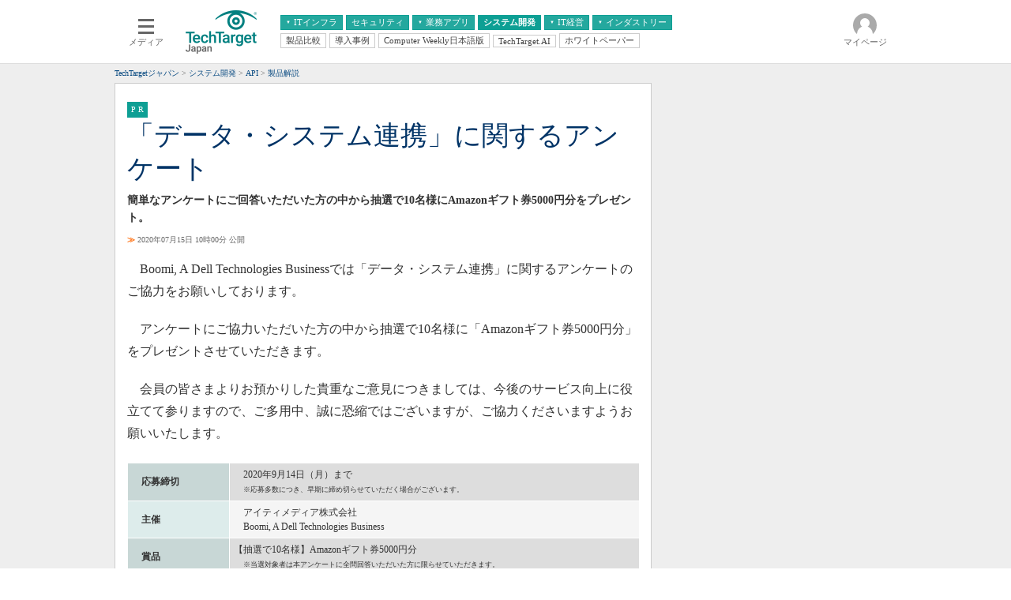

--- FILE ---
content_type: text/html
request_url: https://techtarget.itmedia.co.jp/tt/news/2006/03/news02.html
body_size: 13471
content:


























	
		
		
			
			
			

	


<!DOCTYPE html PUBLIC "-//W3C//DTD HTML 4.01 Transitional//EN" "http://www.w3.org/TR/html4/loose.dtd">
<html id="/tt/news/2006/03/news02.html" lang="ja">
<head>
<meta http-equiv="Content-Type" content="text/html; charset=shift_jis">
<meta http-equiv="Content-Style-Type" content="text/css">
<meta http-equiv="Content-Script-Type" content="text/javascript">
<meta http-equiv="X-UA-Compatible" content="IE=Edge">

<script>var cms_summary_flag = '0';</script>
<script src="/js/spv/movePC2SP.js?date=202509161040"></script>
<script src="//cgi.itmedia.co.jp/keywords/tt/news/2006/03/news02.html"></script>
<title>「データ・システム連携」に関するアンケート - TechTargetジャパン システム開発</title>

<meta name="referrer" content="no-referrer-when-downgrade">
<!-- JSONLD ARTICLE -->
<script type="application/ld+json">
{
"@context":"https://schema.org",
"@type":"NewsArticle",
"mainEntityOfPage":{
"@type":"WebPage",
"@id":"https://techtarget.itmedia.co.jp/tt/news/2006/03/news02.html"
},

"image": [
"https://image.itmedia.co.jp/tt/news/2006/03/cover_news02.jpg"

],
"datePublished":"2020-07-15T10:00:00Z",
"dateModified":"2020-09-03T14:30:00Z",
"headline":"「データ・システム連携」に関するアンケート",
"publisher":{
"@type":"Organization",
"name":"TechTargetジャパン",
"url":"https://techtarget.itmedia.co.jp",
"logo":{
"@type":"ImageObject",
"url":"https://image.itmedia.co.jp/images/logo/amp_publisher_tt.gif",
"width":95,
"height":60
}
}
}
</script>
<meta name="TMP_SERVER" content="pcv">
<meta name="itmid:series" content="">
<meta name="build" content="2020年07月15日 10時00分">
<meta name="keywords" content=",システム運用管理,ERP,システム開発,LG Survey">
<meta name="description" content="簡単なアンケートにご回答いただいた方の中から抽選で10名様にAmazonギフト券5000円分をプレゼント。">
<meta name="ttid" content="at-pr	kw-operation	kw-application	kw-develop	kw-leadgensurvey	ao-develop">
<meta name="article_channel" content="システム運用管理	ERP	システム開発	LG Survey">
<meta name="article_type" content="PR">
<meta name="article_title" content="「データ・システム連携」に関するアンケート">
<meta name="article_abstract" content="簡単なアンケートにご回答いただいた方の中から抽選で10名様にAmazonギフト券5000円分をプレゼント。">
<meta name="article_writer" content="ITmedia">
<meta name="article_dispatch" content="">
<meta name="rcid" content="tt111111_01">
<meta name="rcid_filename" content="tt111111/01.html">
<script type="application/ld+json">
{
"@context":"https://schema.org",
"@type":"BreadcrumbList",
"itemListElement":
[
{
"@type":"ListItem",
"position":1,
"item":{"@id":"https://techtarget.itmedia.co.jp/","name":"TechTargetジャパン"}
},

{
"@type":"ListItem",
"position":2,
"item":{"@id":"https://techtarget.itmedia.co.jp/tt/develop/","name":"システム開発"}
},
{
"@type":"ListItem",
"position":3,
"item":{"@id":"https://techtarget.itmedia.co.jp/tt/news/2006/03/news02.html","name":"「データ・システム連携」に関するアンケート"}
}

]
}
</script>
<link rel="alternate" media="only screen and (max-width: 640px)" href="https://techtarget.itmedia.co.jp/tt/spv/2006/03/news02.html">

<meta property="og:title" content="「データ・システム連携」に関するアンケート">
<meta property="og:description" content="簡単なアンケートにご回答いただいた方の中から抽選で10名様にAmazonギフト券5000円分をプレゼント。">













<meta name="robots" content="max-image-preview:large">


<script>
const ArticleDataDefinition = {
    VariousURLs: {
        HOST: 'https://techtarget.itmedia.co.jp',
        PCV: '/tt/news/2006/03/news02.html',
        SPV: '/tt/spv/2006/03/news02.html',
        AMP: '/tt/amp/2006/03/news02.html',
        SUMMARY_SPV: '',
        REFERENCE_PCV: '',
        REFERENCE_SPV: ''
    }
};
</script>

<script src="/tt/js/tt/jquery-1.9.1.min.js"></script>
<script>jQuery.noConflict();</script>


<meta name="twitter:card" content="summary">

<meta name="twitter:site" content="@techtarget_itm">
<meta name="twitter:creator" content="@techtarget_itm">
<meta property="fb:app_id" content="1689659261302736">
<meta property="og:site_name" content="TechTargetジャパン">
<meta property="og:url" content="https://techtarget.itmedia.co.jp/tt/news/2006/03/news02.html">
<meta property="og:type" content="article">
<meta property="og:image" content="https://image.itmedia.co.jp/tt/news/2006/03/cover_news02.jpg">

<!-- SET SERIES FLAG -->

	
	<meta name="TMP_SeriesID" id="TMP_SeriesID" content="">

<!-- SET AUTHOR FLAG -->

	
	<meta name="TMP_JointWriterID" id="TMP_JointWriterID" content="">

<!-- SET CANONICAL FLAG -->

	
		
		<link rel="canonical" href="https://techtarget.itmedia.co.jp/tt/news/2006/03/news02.html">
	



<script src="/tt/js/tt/socialBtnOldTmp.js?date=201901221249"></script>
<link type="text/css" href="https://techtarget.itmedia.co.jp/tt/css/tt/screen.css?date=201002131035" rel="stylesheet" media="all">
<link type="text/css" href="https://techtarget.itmedia.co.jp/tt/css/tt/articles.css?date=202412101201" rel="stylesheet" media="all">
<link type="text/css" href="https://techtarget.itmedia.co.jp/tt/js/tt/lib/prettify.css?date=201401281359" rel="stylesheet" media="all">


<script src="/tt/js/tt/lib/prettify.js?date=201401281359"></script>
<script src="/tt/js/tt/itikw2ttcategory.js?date=202507241835"></script>
<script src="/tt/js/tt/base.js?date=202212081010"></script>
<script src="/tt/js/tt/ttfix.js?date=202510141050"></script>
<script src="/tt/js/tt/ttChannelData.js?date=202503041128"></script>
<script src="/tt/js/tt/article.js?date=202501141040"></script>
<script src="/tt/js/tt/template.js"></script>
<!-- Cxense script begin -->
<!--TT tr_cx_api-->
<script src="//cx.api.itmedia.co.jp/v1.js"></script>
<script src="//tr.api.itmedia.co.jp/cc/v1.js"></script>
<!--/TT tr_cx_api-->
<script src="//fc.itmedia.co.jp/fpcookie?site_id=itm_"></script>
<script src="/js/lib/cx_v2_cce.js?date=202507231610"></script>
<script src="//cdn.cxense.com/cx.js"></script>
<script src="//cdn.cxense.com/cx.cce.js"></script>
<script>
var cx_segments = cX.getUserSegmentIds({persistedQueryId:'32780b6d6fb51c7b1fefeb67a7e3305b165e5c6a'});
var cX = cX || {}; cX.callQueue = cX.callQueue || [];
var cx_k_param = cx_api_itm('ad');
cX.callQueue.push(['setSiteId','1129408090947184576']);
window.addEventListener('DOMContentLoaded',function(){
	cx_push_iitt();
	cX.callQueue.push(['setSiteId','1129408090947184576']);
	cx_push_cxapi('7afa26d5cf882cbdf1133ef0a74bc60ab5581d17');
	cx_click_map('1141827478709654509');
	cx_add_meta();
	cx_push_readable('7afa26d5cf882cbdf1133ef0a74bc60ab5581d17');
},false);
</script>
<!-- Cxense script end -->
<!-- gam_head.html -->



	
	
	


<!-- GAM -->

<!-- special noads -->

<!-- /GAM -->
<!-- Google Tag Manager -->
<script>(function(w,d,s,l,i){w[l]=w[l]||[];w[l].push({'gtm.start':
new Date().getTime(),event:'gtm.js'});var f=d.getElementsByTagName(s)[0],
j=d.createElement(s),dl=l!='dataLayer'?'&l='+l:'';j.async=true;j.src=
'https://www.googletagmanager.com/gtm.js?id='+i+dl;f.parentNode.insertBefore(j,f);
})(window,document,'script','dataLayer','GTM-W3CLTQN');</script>
<!-- End Google Tag Manager -->
</head>

<body>
<script>
// JavaScript用Facebook SDK v10.0

window.fbAsyncInit = function(){
	FB.init({
		appId:'1689659261302736',
		autoLogAppEvents : true,
		xfbml : true,
		version : 'v10.0'
	});
	FB.AppEvents.logPageView();
};

(function(d,s,id){
var js, fjs = d.getElementsByTagName(s)[0];
if(d.getElementById(id)){return;}
js = d.createElement(s); js.id = id;
js.src = "//connect.facebook.net/ja_JP/sdk.js";
fjs.parentNode.insertBefore(js,fjs);
}(document,'script','facebook-jssdk'));
</script>


	


<link rel="stylesheet" href="//www.itmedia.co.jp/css/gnavi.css?date=202503051103">
<div id="g_nav" data-theme="light">
<div id="g_nav_o">
<!-- parts_warning -->

<div id="g_nav_i">
	<div class="g_nav_box">
		<div class="g_btn" id="g_btn_menu" data-menu="0">
			<div class="g_float g_float_left"></div>
			<div class="g_inbtn">
				<div class="g_lines">
					<div class="g_line"></div>
					<div class="g_line"></div>
					<div class="g_line"></div>
					<div class="g_line"></div>
				</div>
				<div class="g_txt">メディア</div>
			</div>
		</div>
	</div>

<div class="g_nav_box"><div id="g_logo"><a href="//techtarget.itmedia.co.jp/"><img src="https://image.itmedia.co.jp/images/logo/pcvheader_tt.png" width="90" height="57" alt="TechTarget"></a></div></div>
<div class="g_nav_box _flex"><div class="g_free_box">
<div class="g_local g_local_btn green_1">
<div class="g_lnav_o"><a href="javascript:void(0);"><div >ITインフラ</div></a>
<div class="g_lnav_i"><ul>
<li><a href="https://techtarget.itmedia.co.jp/tt/saas/"><div >クラウド</div></a></li>
<li><a href="https://techtarget.itmedia.co.jp/tt/virtualization/"><div >仮想化</div></a></li>
<li><a href="https://techtarget.itmedia.co.jp/tt/datacenter/"><div >サーバ＆ストレージ</div></a></li>
<li><a href="https://techtarget.itmedia.co.jp/tt/mobile/"><div >スマートモバイル</div></a></li>
<li><a href="https://techtarget.itmedia.co.jp/tt/network/"><div >ネットワーク</div></a></li>
<li><a href="https://techtarget.itmedia.co.jp/tt/operation/"><div >システム運用管理</div></a></li>
</ul></div>
</div>
<div class="g_lnav_o"><a href="https://techtarget.itmedia.co.jp/tt/security/"><div >セキュリティ</div></a>
</div>
<div class="g_lnav_o"><a href="javascript:void(0);"><div >業務アプリ</div></a>
<div class="g_lnav_i"><ul>
<li><a href="https://techtarget.itmedia.co.jp/tt/enterpriseai/"><div >エンタープライズAI</div></a></li>
<li><a href="https://techtarget.itmedia.co.jp/tt/application/"><div >ERP</div></a></li>
<li><a href="https://techtarget.itmedia.co.jp/tt/information/"><div >データ分析</div></a></li>
<li><a href="https://techtarget.itmedia.co.jp/tt/crm/"><div >CX</div></a></li>
<li><a href="https://techtarget.itmedia.co.jp/tt/unifiedcom/"><div >情報系システム</div></a></li>
</ul></div>
</div>
<div class="g_lnav_o"><a href="https://techtarget.itmedia.co.jp/tt/develop/"><div >システム開発</div></a>
</div>
<div class="g_lnav_o"><a href="javascript:void(0);"><div >IT経営</div></a>
<div class="g_lnav_i"><ul>
<li><a href="https://techtarget.itmedia.co.jp/tt/business/"><div >経営とIT</div></a></li>
<li><a href="https://techtarget.itmedia.co.jp/tt/smb/"><div >中堅・中小企業とIT</div></a></li>
</ul></div>
</div>
<div class="g_lnav_o"><a href="javascript:void(0);"><div >インダストリー</div></a>
<div class="g_lnav_i"><ul>
<li><a href="https://techtarget.itmedia.co.jp/tt/healthcare/"><div >医療IT</div></a></li>
<li><a href="https://techtarget.itmedia.co.jp/tt/education/"><div >教育IT</div></a></li>
</ul></div>
</div>
</div><div class="g_local g_local_btn">
<div class="g_lnav_o"><a href="https://techtarget.itmedia.co.jp/tt/subtop/features/comparison/"><div >製品比較</div></a>
</div>
<div class="g_lnav_o"><a href="https://techtarget.itmedia.co.jp/tt/subtop/features/casestudies/"><div >導入事例</div></a>
</div>
<div class="g_lnav_o"><a href="https://techtarget.itmedia.co.jp/tt/cw/"><div >Computer Weekly日本語版</div></a>
</div>
<div class="g_lnav_o"><a href="https://techtarget.itmedia.co.jp/tt/dotai/"><div >TechTarget.AI</div></a>
</div>
<div class="g_lnav_o"><a href="https://wp.techtarget.itmedia.co.jp/"><div >ホワイトペーパー</div></a>
</div>
</div></div></div>



<div class="g_nav_box">
<div class="g_btn" id="g_btn_member" data-menu="0">
<div class="g_float g_float_right"></div>
<a class="g_inbtn" href="javascript:void(0);">
<div class="g_circles">
<div class="g_circle"></div><div class="g_circle"></div><div class="g_circle"></div>
</div>
<div class="g_txt"></div>
</a>
</div>
</div>
</div>
</div>
</div>
<script src="/js/gnavi.js?202508211340" async></script>
	<div id="tmplBody">
	<div id="tmplHeader">
	
	
	</div>
	<div id="globalHeaderBottom">
	<div class="clear h5px"></div>
	<div id="ttpankuzu"></div><script>pankuzu(13);</script>
	</div>


<div id="tmplContent"><div id="tmplContentIn">
<div id="tmplMain">
<div class="clear h5px"></div>
<div id="tmplL700">
	
		<div id="tmplPR" class="tmplArticle"><div id="tmplPRIn" class="tmplArticleIn">
	





<div id="cmsTitle"><div class="inner"><h1 class="title"><span class="title__maintext">「データ・システム連携」に関するアンケート</span></h1></div></div>


<div id="cmsAbstract"><div class="inner"><p>簡単なアンケートにご回答いただいた方の中から抽選で10名様にAmazonギフト券5000円分をプレゼント。</p></div></div>


<div id="cmsDate" class="cmsDate--nomove"><div class="inner" id="update"><span class="arrow">≫</span> 2020年07月15日 10時00分 公開</div></div>
<div id="cmsByline"><div class="inner" id="byline">[<span>ITmedia</span>]</div></div>






<div id="cmsBody"><div class="inner">

<!-- google_ad_section_start(name=s1) --><!-- cxenseparse_start -->


<!-- cmsBodyMainStart -->


<p>　Boomi, A Dell Technologies Businessでは「データ・システム連携」に関するアンケートのご協力をお願いしております。</p>
<p>　アンケートにご協力いただいた方の中から抽選で10名様に「Amazonギフト券5000円分」をプレゼントさせていただきます。</p>
<p>　会員の皆さまよりお預かりした貴重なご意見につきましては、今後のサービス向上に役立てて参りますので、ご多用中、誠に恐縮ではございますが、ご協力くださいますようお願いいたします。</p>
<table id="tbl" class="cmsTable cmsTable cmsTable100">
<caption></caption>
<thead><tr>
</tr></thead><tbody><tr>
<th id="null" width="20%">　応募締切</th>
<td id="null">　2020年9月14日（月）まで<br>　<span class="cmsFontsize-1">※応募多数につき、早期に締め切らせていただく場合がございます。</span></td>
</tr><tr>
<th id="null">　主催</th>
<td id="null">　アイティメディア株式会社<br>　Boomi, A Dell Technologies Business</td>
</tr><tr>
<th id="null">　賞品</th>
<td id="null">【抽選で10名様】Amazonギフト券5000円分<br>　<span class="cmsFontsize-1">※当選対象者は本アンケートに全問回答いただいた方に限らせていただきます。</span></td>
</tr><tr>
<th id="null">　問い合わせ先</th>
<td id="null">　メンバーシップ事務局<br>　lg_membership@sml.itmedia.co.jp</td>
</tr></tbody>
<tfoot><tr><td colspan="2"></td></tr></tfoot>
</table>
<p><span class="cmsFontsize-1">※アイティメディアが運営する他媒体でも同様のアンケートを実施しています。当選者はご回答いただいた全ての回答者の中から抽選で選出させていただきます。</span></p>
<p>本案件は回答受付を終了いたしました。</p>

<div id="cmsCopyright"><p>Copyright &copy; ITmedia, Inc. All Rights Reserved.</p>
</div>
<!-- cmsBodyMainEnd -->
<!-- cxenseparse_end --><!-- google_ad_section_end(name=s1) -->

<!-- at:pr -->



<!-- cmsBodyRelated -->




</div></div>





<div id="cmsPrcredit"><div class="inner">
<!-- SiteCatalyst code version: H.2.
Copyright 1997-2005 Omniture, Inc. More info available at
http://www.omniture.com -->
<script language="JavaScript" src="/include/sc/s_code.js"></script>
<script language="JavaScript"><!--
/* You may give each page an identifying name, server, and channel on
the next lines. */
function $() {
  var elements = new Array();
  for (var i = 0; i < arguments.length; i++) {
    var element = arguments[i];
    if (typeof element == 'string')
      element = document.getElementById(element);
    if (arguments.length == 1)
      return element;
    elements.push(element);
  }
  return elements;
}
s.pageName=document.URL.replace( /(\?|#).*$/, '' );
s.server="www.itmedia.co.jp"
s.channel="広告企画"
s.pageType=""
s.hier1="root,itm,promotion,tt111111"
s.hier2="itm,promotion,tt111111"
s.hier3="promotion,tt111111"
s.prop1=document.URL.replace( /(\?|#).*$/, '' );
s.prop2="root,itm,promotion,tt111111"
if ( $('update') == undefined )
  s.prop3='';
else
  s.prop3=$('update').innerHTML.replace(/\d+分\s更新/,"");
if ( $('byline') == undefined )
  s.prop4=''
else
  s.prop4=$('byline').innerHTML.replace(/<b>|<\/b>/ig,'').replace(/\[|\]/g,'');
/* s.prop5 : ad link name reserves */
s.prop5=""
s.prop6="promotion"
s.prop7="promotion,tt111111"
s.prop8=document.title
s.prop9=navigator.userAgent
s.prop10=document.URL.replace( /(\?|#).*$/, '' );
/* s.prop13 : document.URL reserves */
/* E-commerce Variables */
s.campaign=""
s.state=""
s.zip=""
s.events="event3"
s.products=""
s.purchaseID=""
s.eVar1=""
s.eVar2=""
s.eVar3=""
s.eVar4=""
s.eVar5=""
/*- add_prop ----------------------------------------------*/

/* prop23 */
/*=========================*/
var key1 = ['sp_DBinsider','マウスコンピューター'];
var metatags = document.getElementsByTagName('head')[0].getElementsByTagName('meta');
var meta_key = '';
for(var i = 0; i < metatags.length; i++){
	if(metatags[i].name == 'keywords'){
		meta_key = metatags[i].content;
		break;
	}
}
if(meta_key != ''){
	s.prop23 = '';
	var meta_key_split = meta_key.split(',');
	for(var i = 0; i < meta_key_split.length; i++){
		for(var j = 0; j < key1.length; j++){
			if(meta_key_split[i] == key1[j]){
				s.prop23 = key1[j];
				break;
			}
		}
	}
}

/* prop41 */
/*=========================*/
if(location.hash.indexOf('#smartnews_') != -1){
	s.prop41 = location.hash.replace('#','');
}else if(location.hash.indexOf('#gnewsstand_') != -1){
	s.prop41 = location.hash.replace('#','');
}else if(location.hash.indexOf('#FB_') != -1){
	s.prop41 = location.hash.replace('#','');
}

/*- /add_prop ---------------------------------------------*/

s.prop20=""
/************* DO NOT ALTER ANYTHING BELOW THIS LINE ! **************/
var s_code=s.t();if(s_code)document.write(s_code)//--></script>
<script language="JavaScript"><!--
if(navigator.appVersion.indexOf('MSIE')>=0)document.write(unescape('%3C')+'\!-'+'-')
//--></script><!--/DO NOT REMOVE/-->
<!-- End SiteCatalyst code version: H.2. -->
<!-- ad_start_new -->
<script language="JavaScript" type="text/javascript">
   <!--
   var ad_mcont_utf8 = "tt111111";
   var cn = "tt111111";
   var pn_es = escape(document.URL.replace( /(\?|#).*$/, '' ));
   var pid="784200109";
   var locs="N";
   var random=new Date();

   var js_url='http://dlv.itmedia.jp/adsv/v1?posall='+locs+'&id='+pid+'&t=js&word='+ad_mcont_utf8+'&rnd='+random.getTime()+'&cn='+cn+'&pn='+pn_es;
      // include N_request
/*
   document.write('<sc'+'ript language="JavaScript" type="text/javascript" src="'+js_url+'">');
   document.write('</sc'+'ript>');
*/
/* itmdp start */
(function(){
	var d = document;
	var js = d.createElement('script');
	js.src = '/js/itmdp_code.js';
	js.addEventListener('load',function(){
		itmdp.sc2itmdp();
		itmdp.pn = pn_es;
		itmdp.cn = cn;
		itmdp.id = pid;
		itmdp.fp = '';
		var itm_pageview = itmdp.pageview();
	},false);
	d.body.appendChild(js);

	// click
	d.addEventListener('DOMContentLoaded',function(){
		var all_atags = d.body.getElementsByTagName('a');
		var evt = function(e){
			var str = this.getAttribute('onclick');
			var x_al = str.replace(/^.*prop5=\'(.*)\'; s\.tl.*$/,'$1');
			var x_lt = str.replace(/^.*s\.tl\(true,\'(.)\',\'(.*)\'\);.*$/,'$1');
			if(!x_lt.match(/^(e|o|d)$/)) x_lt = 'o';
			itmdp.pageevent({'x_al':x_al,'x_lt':x_lt});
		};
		for(var i = 0; i < all_atags.length; i++){
			if(all_atags[i].getAttribute('href') == 'javascript:void(0)' && all_atags[i].getAttribute('onclick') && all_atags[i].getAttribute('onclick').indexOf('var s=s_gi') != -1){
				all_atags[i].addEventListener('click',evt,false);
			}
		}
	},false);
})();
/* itmdp end */

   //-->
</script>
<!-- ad_end_new -->

<!-- netratings -->
<script type="text/javascript">
var gaJsHost = (("https:" == document.location.protocol) ? "https://ssl." : "http://www.");
document.write(unescape("%3Cscript src='" + gaJsHost + "google-analytics.com/ga.js' type='text/javascript'%3E%3C/script%3E"));
</script>
<script type="text/javascript">
try {
var pageTracker = _gat._getTracker("UA-7389445-1");
pageTracker._trackPageview();
} catch(err) {}</script>

<!-- netratings -->
</div></div>

<noscript>
<style type="text/css"><!--
#CmsMembersControl {
position:relative;
z-index:2;
}
#CmsMembersControl .CmsMembersControlJsOff {
position:absolute;
top:10px;
left:0;
text-align:center;
width:100%;
background:#FFF;
}
#CmsMembersControl .CmsMembersControlJsOffIn {
color:#C00;
font-weight:bold;
border:3px solid #CCC;
padding:10px;
}
#CmsMembersControl .CmsMembersControlImg {
position:absolute;
top:20px;
left:0;
display:block;
width:648px;
margin:0 auto;
opacity:1.0;
filter:progid:DXImageTransform.Microsoft.Alpha(Enabled=1,Style=0,Opacity=100);
z-index:3;
}
#CmsMembersControl map {
z-index:4;
}
#CmsMembersControl .CmsMembersControlIn {
width:100%;
background:#DDD;
opacity:0.05;
filter:progid:DXImageTransform.Microsoft.Alpha(Enabled=1,Style=0,Opacity=5);
z-index:1;
}
--></style>
<map name="CmsMembersControlMap">
<area href="https://id.itmedia.co.jp/login?lc=f8b7291025863577c250b562e8aa0d7a70387bc67029915cd5c2dfda40a9e055" shape="rect" alt="会員登録（無料）" coords="105,165,226,191">
<area href="https://id.itmedia.co.jp/login?lc=f8b7291025863577c250b562e8aa0d7a70387bc67029915cd5c2dfda40a9e055" shape="rect" alt="ログイン" coords="421,165,542,191">
</map> 
</noscript>
<script>
(function(){
var d = document;
var js = d.createElement('script');
if(typeof(lgMembersEnquete) == "undefined"){
	// CmsMembersControl
	js.src = '/tt/js/tt/mask.js?date=202405071100';
	d.body.appendChild(js);
	js.addEventListener('load',function(){
	ISLOGINTT({
		'domTrigger':'CmsMembersControl',
		'isLoginURL':'//status.techtarget.itmedia.co.jp/isLoginTT.cgi',
		'sc':'165940940a02a187e4463ff467090930038c5af8fc26107bf301e714f599a1da',
		'lc':'582c0168ba17eac49642bc85ae623204069e8d6ea06cf45af11e7de46ea31d18',
		'heading':'会員登録（無料）が必要です',
		'description':'続きを読むには、［続きを読む］ボタンを押して<br>会員登録あるいはログインしてください。',
		'eVer':'16',
		'eVerStr':'regist_cc_article-mask'
	});
	},false);
} else {
	// lgMembersEnquete
	var d = document;
	// jQuery UI & lgMembersEnquete CSS
	function openLgMembersEnqueteCssFile(href) {
		var css = d.createElement('link');
		css.rel = 'stylesheet';
		css.type = 'text/css';
		css.href = href;
		d.head.appendChild(css);
	}
	openLgMembersEnqueteCssFile('//ajax.googleapis.com/ajax/libs/jqueryui/1.12.1/themes/smoothness/jquery-ui.css');
	openLgMembersEnqueteCssFile('/css/members_lgenq.css');
	// jQuery UI, Multiselect, lgMembersEnquete JS
	var sync_file = [
		'//ajax.googleapis.com/ajax/libs/jqueryui/1/jquery-ui.min.js',
		'/js/lib/jquery.multiselect.min.js',
		'/js/mask_lgenq.js?date=202305291530'
	];
	var count = 0;
	var add_js = function(){
		var js = d.createElement('script');
		js.src = sync_file[count];
		d.head.appendChild(js);
		js.addEventListener('load',function(){
			count++;
			if (count < sync_file.length) {
				add_js();
			} else {
				ISLOGIN({
					'isLoginURL':'//status.techtarget.itmedia.co.jp/isLoginTT.cgi',
					'sc':'fb5316204aa75301303e70a2e9555cf9cbb1457356a041dd58a88e003aca9142',
					'lc':'eab8ff114cc63fd8ab3d9f42249e20b8ce5ecce463e8368e98747f03c50eeabb',
					'bc':5,
					'heading':'会員登録（無料）が必要です',
					'description':'続きを読むには、［続きを読む］ボタンを押して会員登録あるいはログインしてください。',
					'eVer':'16',
					'eVerStr':'regist_cc_article-mask'
				});
			}
		});
	};
	add_js();
}
})();
</script>



	
		<script><!--
		cmsPrcontrol();
		cmsPrcredit();
		//--></script>
	
</div></div>
</div>
	<script><!--
	cqCheck();
	//--></script>

	<!--ARTICLES-->
	<div id="tmplR300"><div id="tmplCol2">
	
		
		<!--
RC SETTING :
SCID : tt111111
RCID : tt111111_01
-->
<div id="colBoxMiddleSwf__"></div>
<script type="text/javascript">
BANNER_SWF({'swf':'','gif':'','width':'','height':''});
</script>


<div id="cmsSubPR">

<script>
/*★非ログイン・ボタンの直前文言の変更*/
var nonLogin_buttonTextAbs='';
/*★非ログイン・ボタン文言の変更*/
var nonLogin_buttonText='アンケートに回答する';
/*★ログイン・ボタン文言の変更*/
var Login_buttonText='回答を送信する';

/*●非ログイン・アクセス→事前ボタン改変→クリック後→事後ボタン改変*/
var funcHTML1=
	'onclick="cx_itm_mask_button();'+
	'setTimeout(function(){'+
		'var afterButton=document.getElementsByClassName(\'lgMembersEnqueteSubmitBtn\')[0];'+
		'if(afterButton){afterButton.innerHTML=afterButton.innerHTML.replace(\'同意して閲覧する\',\''+Login_buttonText+'\');}'+
	'},2000);" style="cursor:default;">'+nonLogin_buttonText+'</a>';
var funcHTML2=
	'onclick="if(window.confirm(\'マスクを解除しますか？（アンケートを表示します）\')){ISLOGIN.fakeENQ(\'[object Object]\');'+
	'setTimeout(function(){'+
		'var afterButton=document.getElementsByClassName(\'lgMembersEnqueteSubmitBtn\')[0];'+
		'if(afterButton){afterButton.innerHTML=afterButton.innerHTML.replace(\'同意して閲覧する\',\''+Login_buttonText+'\');}'+
	'},2000);}else{return false;}" style="cursor:default;">'+nonLogin_buttonText+'</a>';
setTimeout(function(){
	var beforeButton=document.getElementsByClassName('lgMembersControlButton')[0];
	if(beforeButton){
		document.getElementsByClassName('lgMembersControlDescription')[0].children[0].innerText=nonLogin_buttonTextAbs;
		var funcHTML0='<a href="'+beforeButton.children[0].href+'" ';
		if(beforeButton.innerHTML.match('cx_itm_mask_button')){
			beforeButton.innerHTML=funcHTML0+funcHTML1;
		}
		if(beforeButton.innerHTML.match('window.confirm')){
			beforeButton.innerHTML=funcHTML0+funcHTML2;
		}
	}
},2000);
/*●ログイン・アクセス→事後ボタン改変*/
setTimeout(function(){
	var afterButton=document.getElementsByClassName('lgMembersEnqueteSubmitBtn')[0];
	if(afterButton){afterButton.innerHTML=afterButton.innerHTML.replace('同意して閲覧する',Login_buttonText);}
},3000);
</script>


</div>

		
	
	</div>
	</div>

<script>
(function(){
var d = document;
var header_info = d.getElementById('header_info');
var lnavMain = d.getElementById('lnavMain');
var lnavSub = d.getElementById('lnavSub');
var lnavSubSub = d.getElementById('lnavSubSub');
var tmplCol0 = d.getElementById('tmplCol0');
var tmplCol1 = d.getElementById('tmplCol1');
var tmplCol2 = d.getElementById('tmplCol2');
var main = function(_cbox,_position){
	var add_evt = function(_e,_inclass){
		_e.addEventListener('click',function(){
			cx_pp_event('tt_' + _position + '_' + _inclass);
		},false);
	};
	for(var i = 0; i < _cbox.length; i++){
		var indiv = _cbox[i].getElementsByTagName('div')[0];
		if(!indiv){
			indiv = _cbox[i];
		}
		var inclass = indiv.className;
		var atags = _cbox[i].getElementsByTagName('a');
		for(var j = 0; j < atags.length; j++){
			add_evt(atags[j],inclass);
		}
	}
};
var check_cbox = function(_wrap,_position){
	var child = _wrap.childNodes; // 直下要素
	var cbox = []; // class cbox 格納用
	for(var i = 0; i < child.length; i++){
		if(child[i].className && child[i].className.indexOf('cbox') != -1) cbox.push(child[i]);
	}
	if(cbox.length) main(cbox,_position);
};
window.addEventListener('load',function(){
if(header_info) main([header_info],'header');
if(lnavMain) main([lnavMain],'lnavMain');
if(lnavSub) main([lnavSub],'lnavSub');
if(lnavSubSub) main([lnavSubSub],'lnavSubSub');
if(tmplCol0) check_cbox(tmplCol0,'leftcol');
if(tmplCol1) check_cbox(tmplCol1,'maincol');
if(tmplCol2) check_cbox(tmplCol2,'subcol');
},false);
})();
</script>



</div>
<div class="clear"></div></div></div>


	
	<!-- navi1.html -->
<div id="tmplNavi1" class="tmplNavi">
<div class="tmplNaviIn">
<div class="navi"><a href="https://id.itmedia.co.jp/isentry/contents?sc=165940940a02a187e4463ff467090930038c5af8fc26107bf301e714f599a1da&amp;lc=582c0168ba17eac49642bc85ae623204069e8d6ea06cf45af11e7de46ea31d18&amp;cr=126fe83f35ced56e03e15b1bb2553e610169a54a8f581237648f5ad158e3d928">ログイン</a></div><div class="navi"><a href="https://id.itmedia.co.jp/isentry/contents?sc=165940940a02a187e4463ff467090930038c5af8fc26107bf301e714f599a1da&amp;lc=582c0168ba17eac49642bc85ae623204069e8d6ea06cf45af11e7de46ea31d18&amp;cr=126fe83f35ced56e03e15b1bb2553e610169a54a8f581237648f5ad158e3d928">会員登録</a></div><div class="navi"><a href="https://id.itmedia.co.jp/password_reset">パスワード再設定</a></div><div class="navi"><a href="//techtarget.itmedia.co.jp/tt/info/faq.html">よくあるご質問</a></div><div class="navi"><a href="//techtarget.itmedia.co.jp/tt/info/">TechTargetジャパンとは</a></div><div class="navi"><a href="https://corp.itmedia.co.jp/media/inquiry/articles/">お問い合わせ</a></div><div class="navi"><a href="https://go.itmedia.co.jp/l/291242/2022-11-22/2c4fjnb">広告掲載について</a></div><div class="navi"><a href="//techtarget.itmedia.co.jp/tt/info/rule.html">利用規約</a></div><div class="navi"><a href="//techtarget.itmedia.co.jp/tt/info/sitemap.html">サイトマップ</a></div><div class="navi"><a href="https://techtarget.itmedia.co.jp/tt/info/about_tt.html">初めての方</a></div>
</div>
</div>

	<div id="tmplFooter">
	<script src="/tt/js/tt/tmpl_footmenu.js?date=202412101103"></script>
	<noscript><div id="tmplFootmenu"><div id="tmplFootmenuIn"><div class="menu"><div class="head">データセンター</div><ul class="menu0"><li><a title="仮想化" href="http://techtarget.itmedia.co.jp/tt/virtualization/">仮想化</a></li><li><a title="データセンター" href="http://techtarget.itmedia.co.jp/tt/datacenter/">データセンター</a></li><li class="end"><a title="システム運用管理" href="http://techtarget.itmedia.co.jp/tt/operation/">システム運用管理</a></li></ul></div><div class="menu"><div class="head">IT戦略</div><ul class="menu0"><li><a title="コンプライアンス" href="http://techtarget.itmedia.co.jp/tt/compliance/">コンプライアンス</a></li><li><a title="中堅・中小企業とIT" href="http://techtarget.itmedia.co.jp/tt/smb/">中堅・中小企業とIT</a></li><li class="end"><a title="IT戦略" href="http://techtarget.itmedia.co.jp/tt/business/">IT戦略</a></li></ul></div><div class="menu"><div class="head">セキュリティ</div><ul class="menu0"><li><a title="情報セキュリティ" href="http://techtarget.itmedia.co.jp/tt/security/">情報セキュリティ</a></li><li class="end"><a title="メールセキュリティ" href="http://techtarget.itmedia.co.jp/tt/mailsecurity/">メールセキュリティ</a></li></ul></div><div class="tmplSearch" id="tmplSearch1"><form action="http://techtarget.itmedia.co.jp/tt/search/" id="cse-search-box" name="searchFormBtm"><input type="text" id="tbx1" value="" name="q" maxlength="255" class="txt"><input type="hidden" id="cx1" name="cx" value="000492183644671384608:je41regkdqu" class="hid"><input type="hidden" name="cof" value="FORID:9" class="hid"><input type="hidden" name="ie" value="Shift_JIS" class="hid"><button type="submit" name="sa" value="SEARCH" title="SEARCH" class="btn">SEARCH</button><label for="wp1"><input type="checkbox" onclick="searchCheck1(this);" id="wp1" name="idxname" value="wp" class="hid"> ホワイトペーパー／カタログのみ</label></form></div><div class="clear h10px"></div><div class="menu"><div class="head">アプリケーション</div><ul class="menu0"><li><a title="クラウド＆SaaS" href="http://techtarget.itmedia.co.jp/tt/saas/">クラウド＆SaaS</a></li><li><a title="ERP＆IFRS" href="http://techtarget.itmedia.co.jp/tt/application/">ERP＆IFRS</a></li><li><a title="CX" href="http://techtarget.itmedia.co.jp/tt/crm/">CX</a></li><li class="end"><a title="情報系アプリケーション" href="http://techtarget.itmedia.co.jp/tt/information/">情報系アプリケーション</a></li></ul></div><div class="menu"><div class="head">開発</div><ul class="menu0"><li><a title="プロジェクト管理" href="http://techtarget.itmedia.co.jp/tt/project/">プロジェクト管理</a></li><li class="end"><a title="システム開発" href="http://techtarget.itmedia.co.jp/tt/develop/">システム開発</a></li></ul></div><div class="menu"><div class="head">ネットワーク</div><ul class="menu0"><li><a title="ユニファイドコミュニケーション" href="http://techtarget.itmedia.co.jp/tt/unifiedcom/">ユニファイドコミュニケーション</a></li><li class="end"><a title="ネットワーク" href="http://techtarget.itmedia.co.jp/tt/network/">ネットワーク</a></li></ul></div><div class="menu"><div class="head">インダストリー</div><ul class="menu0"><li><a title="製造IT" href="http://techtarget.itmedia.co.jp/tt/manufacture/">製造IT</a></li><li><a title="流通IT" href="http://techtarget.itmedia.co.jp/tt/retail/">流通IT</a></li><li class="end"><a title="医療IT" href="http://techtarget.itmedia.co.jp/tt/healthcare/">医療IT</a></li></ul></div><div class="menu"><div class="head">TechTargetサービス</div><ul class="menu0"><li><a title="ホワイトペーパー" href="http://wp.techtarget.itmedia.co.jp/">ホワイトペーパー</a></li><li><a title="ホワイトペーパーキーワード" href="http://techtarget.itmedia.co.jp/tt/wpkw/">ホワイトペーパーキーワード</a></li><li><a title="RSS一覧" href="http://www.itmedia.co.jp/info/rss/techtarget.html">RSS一覧</a></li><li class="end"><a title="プレゼント＆モニター" href="http://techtarget.itmedia.co.jp/tt/news/0809/29/news02.html">プレゼント＆モニター</a></li></ul></div><div class="clear h5px"></div></div></div>
</noscript>
	<div>
	<link href="https://techtarget.itmedia.co.jp/tt/css/tt/gfooter.css" rel="stylesheet" type="text/css" media="all">
	<div class="gfooter techtarget"><div id="globalFooter">
<div id="globalFooterCorp"><div id="globalFooterCorpIn">
<p id="globalFooterCorpLogo"><a href="https://corp.itmedia.co.jp/"><img src="https://image.itmedia.co.jp/images0509/logo_itmi2.gif" width="170" height="28" alt="ITmedia Inc." loading="lazy"></a><br>ITmediaはアイティメディア株式会社の登録商標です。</p>
<p id="globalFooterCorpLink"><a href="https://corp.itmedia.co.jp/media/">メディア一覧</a> | <a href="https://corp.itmedia.co.jp/media/sns/">公式SNS</a> | <a href="https://corp.itmedia.co.jp/ad/">広告案内</a> | <a href="https://corp.itmedia.co.jp/corp/inquiry/">お問い合わせ</a> | <a href="https://corp.itmedia.co.jp/corp/privacy/privacy/">プライバシーポリシー</a> | <a href="https://corp.itmedia.co.jp/media/rss_list/">RSS</a> | <a href="https://corp.itmedia.co.jp/">運営会社</a> | <a href="https://corp.itmedia.co.jp/recruit/">採用情報</a></p>
</div></div><!-- /#globalFooterCorp -->

</div><!-- /#globalFooter -->

<script>
function addJS(_src,_id){
	var d = document;
	var js = d.createElement('script');
	js.src = _src;
	if(_id) js.id = _id;
	d.head.appendChild(js);
	return js;
};
window.cxense_cxjs=addJS('//cdn.cxense.com/cx.js');
</script>

<!-- Global site tag (gtag.js) - Google Ads: 1032582312 -->
<script async src="https://www.googletagmanager.com/gtag/js?id=AW-1032582312"></script>
<script>
window.dataLayer = window.dataLayer || [];
function gtag(){dataLayer.push(arguments);}
gtag('js',new Date());
gtag('config','AW-1032582312');
</script>
<script>
(function(){
cxense_cxjs.addEventListener('load',function(){
	cx_seg = cX.getUserSegmentIds({persistedQueryId:'c2d933a3f076195cf38c2ac1d2ba2a879bb2a9a2'});
	gtag('event','page_view',{'send_to':'AW-1032582312','cx_segments':cx_seg});
});
})();
</script>

<!-- Global site tag (gtag.js) - Google Ads: 10976778865 -->
<script async src="https://www.googletagmanager.com/gtag/js?id=AW-10976778865"></script>
<script>
  window.dataLayer = window.dataLayer || [];
  function gtag(){dataLayer.push(arguments);}
  gtag('js', new Date());
  gtag('config', 'AW-10976778865');
</script>
<script>
(function(){
cxense_cxjs.addEventListener('load',function(){
	cx_seg = cX.getUserSegmentIds({persistedQueryId:'c2d933a3f076195cf38c2ac1d2ba2a879bb2a9a2'});
	gtag('event','page_view',{'send_to':'AW-10976778865','cx_segments':cx_seg});
});
})();
</script>

<!-- Facebook Pixel Code -->
<script>
!function(f,b,e,v,n,t,s){if(f.fbq)return;n=f.fbq=function(){n.callMethod?
n.callMethod.apply(n,arguments):n.queue.push(arguments)};if(!f._fbq)f._fbq=n;
n.push=n;n.loaded=!0;n.version='2.0';n.queue=[];t=b.createElement(e);t.async=!0;
t.src=v;s=b.getElementsByTagName(e)[0];s.parentNode.insertBefore(t,s)}(window,
document,'script','//connect.facebook.net/en_US/fbevents.js');

fbq('init', '185005748502834');
fbq('track', "PageView");</script>
<noscript><img height="1" width="1" style="display:none"
src="https://www.facebook.com/tr?id=185005748502834&ev=PageView&noscript=1"
/></noscript>
<!-- End Facebook Pixel Code -->

<!-- User Insight PCDF Code Start : itmedia.co.jp -->
<script type="text/javascript">
var _uic = _uic ||{};
var _uih = _uih ||{};
document.addEventListener('DOMContentLoaded',function(){
_uih['id'] = 52345; // リード
_uih['lg_id'] = (function(cookie_name){
	var str = '';
	var val = '';
	var cookies = '';
	if(cookie_name){
		cookies = document.cookie.split('; ');
		for(var i = 0; i < cookies.length; i++){
			val = cookies[i].split('=');
			if(val[0] != cookie_name) continue;
			str = unescape(val[1].slice(0,40));
		}
	}
	return str;
})('iitt');
_uih['fb_id'] = '';
_uih['tw_id'] = '';
_uih['uigr_1'] = s.prop2;
_uih['uigr_2'] = s.prop4;
if(s.prop23){
	_uih['uigr_3'] = s.prop23;
}else{
	_uih['uigr_3'] = '';
}
_uih['uigr_4'] = '';
_uih['uigr_5'] = '';
_uih['uigr_6'] = '';
_uih['uigr_7'] = '';
_uih['uigr_8'] = '';
_uih['uigr_9'] = '';
_uih['uigr_10'] = '';

/* DO NOT ALTER BELOW THIS LINE */
/* WITH FIRST PARTY COOKIE */
(function() {
var bi = document.createElement('script');bi.type = 'text/javascript'; bi.async = true;
bi.src = '//cs.nakanohito.jp/b3/bi.js';
var s = document.getElementsByTagName('script')[0];s.parentNode.insertBefore(bi, s);
})();
},false);
</script>
<!-- User Insight PCDF Code End : itmedia.co.jp -->
</div>
	</div>
	</div>


</div>
<!--static_cce_modules - tt-->

<!--/static_cce_modules - tt-->

<script src="/js/itmid/smartPhoneHeadLink.js?date=202105110940"></script>
<div id="BEACON"><!-- sc_start -->
<!-- SiteCatalyst code version: H.2.
Copyright 1997-2005 Omniture, Inc. More info available at
http://www.omniture.com -->
<script language="JavaScript" src="/include/sc/s_code.js"></script>
<script language="JavaScript"><!--
/* You may give each page an identifying name, server, and channel on
the next lines. */
function $() {
  var elements = new Array();
  for (var i = 0; i < arguments.length; i++) {
    var element = arguments[i];
    if (typeof element == 'string')
      element = document.getElementById(element);
    if (arguments.length == 1)
      return element;
    elements.push(element);
  }
  return elements;
}
s.pageName=document.URL.replace( /(\?|#).*$/, '' );
s.server="www.itmedia.co.jp"
s.channel="TechTargetジャパン"
s.pageType=""
s.hier1="root,itm,tt,develop,articles"
s.hier2="itm,tt,develop,articles"
s.hier3="tt,develop,articles"
s.prop1=document.URL.replace( /(\?|#).*$/, '' );
s.prop2="root,itm,tt,develop,articles"
if ( $('update') == undefined )
  s.prop3='';
else
  s.prop3=$('update').innerHTML.replace(/\d+分\s更新/,"");
if ( $('byline') == undefined )
  s.prop4=''
else
  s.prop4=$('byline').innerHTML.replace(/<b>|<\/b>/ig,'').replace(/\[|\]/g,'');
/* s.prop5 : ad link name reserves */
s.prop5=""
s.prop6="tt"
s.prop7="tt,develop"
s.prop8=document.title
s.prop9=navigator.userAgent
s.prop10=document.URL.replace( /(\?|#).*$/, '' );
/* s.prop13 : document.URL reserves */
/* E-commerce Variables */
s.campaign=""
s.state=""
s.zip=""
s.events="event3"
s.products=""
s.purchaseID=""
s.eVar1=""
s.eVar2=""
s.eVar3=""
s.eVar4=""
s.eVar5=""
s.prop20="TT システム開発";
s.eVar30=document.URL.replace( /(\?|#).*$/, '' );
/************* DO NOT ALTER ANYTHING BELOW THIS LINE ! **************/
var s_code=s.t();if(s_code)document.write(s_code)//--></script>
<script language="JavaScript"><!--
if(navigator.appVersion.indexOf('MSIE')>=0)document.write(unescape('%3C')+'\!-'+'-')
//--></script><!--/DO NOT REMOVE/-->
<!-- End SiteCatalyst code version: H.2. -->

<!-- sc_end -->
<!-- itmdp start -->
<script src="/js/itmdp_code.js"></script>
<script>
itmdp.id = '784200398';
itmdp.x_dp = 'root,itm,tt,develop,articles';
itmdp.x_ch = 'tt';
itmdp.x_sch = 'tt,develop';
itmdp.x_e = 'event3';
var itm_pageview = itmdp.pageview();
</script>
<!-- itmdp end -->
<!-- netratings_start -->
<script type="text/javascript">
var gaJsHost = (("https:" == document.location.protocol) ? "https://ssl." : "http://www.");
document.write(unescape("%3Cscript src='" + gaJsHost + "google-analytics.com/ga.js' type='text/javascript'%3E%3C/script%3E"));
</script>
<script type="text/javascript">
try {
var pageTracker = _gat._getTracker("UA-7389445-1");
pageTracker._trackPageview();
} catch(err) {}</script>

<!-- netratings_end -->
</div>
<div id="_popIn_recommend"></div>
<script type="text/javascript">
(function() {
var pa = document.createElement('script'); pa.type = 'text/javascript'; pa.charset = "utf-8"; pa.async = true;
pa.src = window.location.protocol + "//api.popin.cc/searchbox/techtarget.js";
var s = document.getElementsByTagName('script')[0]; s.parentNode.insertBefore(pa, s);
})();
</script>
<script src="//www.itmedia.co.jp/js/v6_survey.js" async></script>
</body>
</html>



--- FILE ---
content_type: text/css
request_url: https://techtarget.itmedia.co.jp/tt/js/tt/lib/prettify.css?date=201401281359
body_size: 1028
content:
/* Pretty printing styles. Used with prettify.js. */

/* BASE STYLE */
#cmsBody .cmsBodyPrettifyBox {
clear:both;
margin:0 0 20px;
}
#cmsBody .cmsBodyPrettifyBox .cmsBodyPreCaption {
width:auto;
background:transparent;
padding:3px;
}

/* SPAN elements with the classes below are added by prettyprint. */
.pln {
color:#000;
}
.cmsBodyPrettifyBlack .pln {
color:#FFF;
}

/* plain text */
@media screen {
.str {color:#080;} /* string content */
.cmsBodyPrettifyBlack .str {color:#CFC;} /* string content */
.kwd {color:#008;} /* a keyword */
.cmsBodyPrettifyBlack .kwd {color:#CCF;} /* a keyword */
.com {color:#999;} /* a comment */
.cmsBodyPrettifyBlack .com {color:#999;} /* a comment */
.typ {color:#606;} /* a type name */
.cmsBodyPrettifyBlack .typ {color:#FCF;} /* a type name */
.lit {color:#066;} /* a literal value */
.cmsBodyPrettifyBlack .lit {color:#CFF;} /* a literal value */
/* punctuation, lisp open bracket, lisp close bracket */
.pun, .opn, .clo {color:#660;}
.cmsBodyPrettifyBlack .pun, .opn, .clo {color:#FFC;}
.tag {color:#008;} /* a markup tag name */
.cmsBodyPrettifyBlack .tag {color:#CCF;} /* a markup tag name */
.atn {color:#606;} /* a markup attribute name */
.cmsBodyPrettifyBlack .atn {color:#FCF;} /* a markup attribute name */
.atv {color:#080;} /* a markup attribute value */
.cmsBodyPrettifyBlack .atv {color:#CFC;} /* a markup attribute value */
.dec, .var {color:#606;} /* a declaration; a variable name */
.cmsBodyPrettifyBlack .dec, .var {color:#FCF;} /* a declaration; a variable name */
.fun {color:red;} /* a function name */
.cmsBodyPrettifyBlack .fun {color:#FCC;} /* a function name */
}

/* Use higher contrast and text-weight for printable form. */
@media print, projection {
	.str {color:#060;}
	.kwd {color:#006;font-weight:bold;}
	.com {color:#600;font-style:italic;}
	.typ {color:#404;font-weight:bold;}
	.lit {color:#044;}
	.pun, .opn, .clo {color:#440;}
	.tag {color:#006;font-weight:bold;}
	.atn {color:#404;}
	.atv {color:#060;}
}

/* Put a border around prettyprinted code snippets. */
pre.prettyprint {
overflow:auto;
margin:0;
padding:3px !important;
background:#F8F8F8 !important;
color:gray;
border:1px solid #DDD;
font-family:Menlo, Monaco,Consolas, "Courier New", monospace;
word-wrap:break-word;
white-space:pre-wrap;
font-size:12px;
line-height:1.5em;
}
.cmsBodyPrettifyBlack pre.prettyprint {
background:#111 !important;
border:1px solid #333;
color:#FFF;
}

/* Specify class=linenums on a pre to get line numbering */
pre.prettyprint ol.linenums {
margin:0 0 0 3em !Important;
padding:0;
background:#F8F8F8;
}
pre.prettyprint ol.linenums li {
font-size:12px;
line-height:1.5;
border-left:3px solid #9C0;
/*border-left:3px solid #999;*/
padding:0 0 0 10px;
}
.cmsBodyPrettifyBlack pre.prettyprint ol.linenums {
background:#000;
}
.cmsBodyPrettifyBlack pre.prettyprint ol.linenums li {
border-left:3px solid #CC9;
/*border-left:3px solid #999;*/
}

/* IE indents via margin-left */
pre.prettyprint ol.linenums li.L0,
pre.prettyprint ol.linenums li.L1,
pre.prettyprint ol.linenums li.L2,
pre.prettyprint ol.linenums li.L3,
pre.prettyprint ol.linenums li.L4,
pre.prettyprint ol.linenums li.L5,
pre.prettyprint ol.linenums li.L6,
pre.prettyprint ol.linenums li.L7,
pre.prettyprint ol.linenums li.L8,
pre.prettyprint ol.linenums li.L9 {
}
/* Alternate shading for lines */
pre.prettyprint ol.linenums li.L0,
pre.prettyprint ol.linenums li.L2,
pre.prettyprint ol.linenums li.L4,
pre.prettyprint ol.linenums li.L6,
pre.prettyprint ol.linenums li.L8 {
background:#F8F8F8;
}
pre.prettyprint ol.linenums li.L1,
pre.prettyprint ol.linenums li.L3,
pre.prettyprint ol.linenums li.L5,
pre.prettyprint ol.linenums li.L7,
pre.prettyprint ol.linenums li.L9 {
background:#FFF;
}
.cmsBodyPrettifyBlack pre.prettyprint ol.linenums li.L0,
.cmsBodyPrettifyBlack pre.prettyprint ol.linenums li.L2,
.cmsBodyPrettifyBlack pre.prettyprint ol.linenums li.L4,
.cmsBodyPrettifyBlack pre.prettyprint ol.linenums li.L6,
.cmsBodyPrettifyBlack pre.prettyprint ol.linenums li.L8 {
background:#000;
}
.cmsBodyPrettifyBlack pre.prettyprint ol.linenums li.L1,
.cmsBodyPrettifyBlack pre.prettyprint ol.linenums li.L3,
.cmsBodyPrettifyBlack pre.prettyprint ol.linenums li.L5,
.cmsBodyPrettifyBlack pre.prettyprint ol.linenums li.L7,
.cmsBodyPrettifyBlack pre.prettyprint ol.linenums li.L9 {
background:#111;
}


--- FILE ---
content_type: text/javascript
request_url: https://cgi.itmedia.co.jp/keywords/tt/news/2006/03/news02.html
body_size: -3
content:
var itikw=["API","システム開発"];
var at4tt=["製品解説"];


--- FILE ---
content_type: text/javascript;charset=utf-8
request_url: https://id.cxense.com/public/user/id?json=%7B%22identities%22%3A%5B%7B%22type%22%3A%22ckp%22%2C%22id%22%3A%22mkndjgz8ypvqxrdd%22%7D%2C%7B%22type%22%3A%22lst%22%2C%22id%22%3A%222925xsljl2s752w9qzxe3q2b3k%22%7D%2C%7B%22type%22%3A%22cst%22%2C%22id%22%3A%222925xsljl2s752w9qzxe3q2b3k%22%7D%5D%7D&callback=cXJsonpCB5
body_size: 188
content:
/**/
cXJsonpCB5({"httpStatus":200,"response":{"userId":"cx:2rymz5iq6uz43ksnnfr0g8eqg:2o6ynrzfs9qiw","newUser":true}})

--- FILE ---
content_type: text/javascript;charset=utf-8
request_url: https://p1cluster.cxense.com/p1.js
body_size: 100
content:
cX.library.onP1('2925xsljl2s752w9qzxe3q2b3k');


--- FILE ---
content_type: application/javascript
request_url: https://techtarget.itmedia.co.jp/tt/js/tt/mask.js?date=202405071100
body_size: 2914
content:
// isLogin Setting 20130624
/*
引数：type
 関数格納連想配列指定
 予め連想配列として関数を定義し
 関数実行時に引数として文字列を与え実行させる
*/
/*----------------------------------------------*/
// MAIN
/*----------------------------------------------*/
function ISLOGINTT(data){
	if(ISLOGINTT.checkMASK() == true){
		switch(ISLOGINTT.checkSERVER()){
			case 'www':
				ISLOGINTT.www(data);
				break;
			default:
				ISLOGINTT.pre(data);
		};
	}
};
/*----------------------------------------------*/
// MASK AREA CHECK
/*----------------------------------------------*/
ISLOGINTT.checkMASK = function(){
	var m = '';
	if(document.getElementById('CmsMembersControl')){
		m = true;
	}else{
		m = false;
	}
	return m;
};
/*----------------------------------------------*/
// CHECK SERVER
/*----------------------------------------------*/
ISLOGINTT.checkSERVER = function(){
	var d = document.domain;
	var s = '';
	if(d.match(/preview|broom|localhost/)){
		s = 'pre';
	}else{
		s = 'www';
	}
//	alert(s); // テスト用
	return s;
};
/*----------------------------------------------*/
// SERVER FUNCTION (PUBLIC / PREVIEW)
/*----------------------------------------------*/
// PUBLIC
ISLOGINTT.www = function(data){
	// isLogin 呼び出し（1 度のみ）
	if(ISLOGINTT.checkISLOGINcount == 0){
		ISLOGINTT.checkISLOGINcount++;
		ISLOGINTT.setISLOGIN(data['isLoginURL'],data['sc']);
	}
	ISLOGINTT.checkISLOGIN(data);
	return true;
};

// PREVIEW
ISLOGINTT.pre = function(data){
	ISLOGINTT.fakeMASK(data);
	return true;
};
/*----------------------------------------------*/
// PUBLIC
/*----------------------------------------------*/

/* TT ONLY
----------------------------------------------*/
ISLOGINTT.ITMID_Certify = function(){

	// 半年間プロフィールの更新がない || id ITMID_Certify が存在しない
	if(itmProfileTooOld == 0 || !document.getElementById('ITMID_Certify')) return false;
	
	// Cookie beSilentが存在するなら終了
	var cs = document.cookie.split('; ');
	for(var i = 0; i < cs.length; i++){
		var kv = cs[i].split('=');
		if(kv[0] == 'beSilent') return false;
	}

	// HTML
	var html = '<div id="tmplHeaderBtm">';
	html += '<div class="cbox itmidInfo">';
	html += '<div class="inner">';
	html += '<div class="index">';
	html += '<h3 class="title">登録内容の更新のお願い</h3>';
	html += '<div class="itmidBtn"><a href="https://id.itmedia.co.jp/profile" target="_blank" title="登録内容を確認" onclick="ISLOGINTT.ITMID_setCookie();">登録内容を確認</a></div>';
	html += '<p class="description">アイティメディアIDに登録されたプロファイル情報がしばらく更新されていません。お手数をお掛けしますが、右のボタンから登録内容の確認と更新をお願いいたします。';
	html += '<span>※ 登録内容の更新が反映されるまで、しばらく時間がかかることがあります。</span></p>';
	html += '<div class="clear"></div>';
	html += '</div>';
	html += '</div>';
	html += '</div>';
	html += '</div>';

	// HTML 表示
	document.getElementById('ITMID_Certify').innerHTML = html;
	return true;

};
ISLOGINTT.ITMID_setCookie = function(){
	var url = getUrl();
	var c = '';
	var exp = new Date();
	exp.setMinutes(exp.getMinutes() + 30);
	
	// COOKIE名
	c += 'beSilent = ITMID; ';
	// 有効期限
	c += 'expires = ' + exp.toGMTString() + '; ';
	// DOMAIN
	if(url['domain'].match('techtarget.itmedia')){
		c += 'domain = techtarget.itmedia.co.jp;';
	}
	// PATH
	c += 'path = /;';
	
	document.cookie = c;
	return true;
};
/*--------------------------------------------*/

// isLogin 呼び出し回数
ISLOGINTT.checkISLOGINcount = 0;

// isLogin セット
ISLOGINTT.setISLOGIN = function(isLoginURL,sc){

	// isLogin.cgi キャッシュ対策のため path と date local をクエリに
	var now = new Date();
	var year = now.getYear(); // 年
	var month = now.getMonth() + 1; // 月
	var day = now.getDate(); // 日
	var hour = now.getHours(); // 時
	var min = now.getMinutes(); // 分
	if(year < 2000) { year += 1900; }
	
	// 数値が1桁の場合頭に0を付けて2桁で表示する指定
	if(month < 10) { month = "0" + month; }
	if(day < 10) { day = "0" + day; }
	if(hour < 10) { hour = "0" + hour; }
	if(min < 10) { min = "0" + min; }
	var q = location.pathname + year + month + day + hour + min;

	// isLogin 呼び出し（非同期）
	this.isLogin = document.createElement('script');
	this.isLogin.id = 'isLogin';
	this.isLogin.src = isLoginURL + '?date=' + q + '&sc=' + sc;
	document.getElementsByTagName('head')[0].appendChild(this.isLogin);

	return true;
};

// isLogin 存在チェック
ISLOGINTT.checkISLOGIN = function(data){

	// isLogin の存在が確認できるまで WAIT
	if(typeof membersArticle === 'undefined'){
		ISLOGINTT.checkISLOGINcount++;
		setTimeout(function(){
			ISLOGINTT.checkISLOGIN(data);
		},100);
		return false;

	// isLogin の存在を確認
	}else{

		// 実行
		ISLOGINTT.goISLOGIN(data);
		return true;
	}
};

// 実行
ISLOGINTT.goISLOGIN = function(data){

//	ISLOGINTT[data['type']](data);
	ISLOGINTT.MASK(data);
	return true;
};

// 実行関数（記事マスク）
ISLOGINTT.MASK = function(data){
	ISLOGINTT.ITMID_Certify(); // TT ONLY
	var maskid = 'CmsMembersControl';
	var mask = document.getElementById(maskid);
	var divs = mask.getElementsByTagName('div');
	var div = document.createElement('div');
	var status = true;

	// ログインしていない＆記事公開から 6 時間以上たっている（記事閲覧不可能）
	// 6 時間制限
	if(itmIdLogin <= 0 && membersPublic == 0){

		mask.className = maskid;
		data['maskid'] = maskid;
		for(var i = 0; i < divs.length; i++){
			if(divs[i].className == 'CmsMembersControlIn'){
				divs[i].style.display = 'none';
			}
		}
		div.className = 'CmsMembersControlJsOn';
		div.innerHTML = ISLOGINTT.MASK_temp(data);
		mask.appendChild(div);
		cx_pp_event('is_mask');
		status = false;

	// ログインしている（記事閲覧）
	}else{

		mask.innerHTML = membersArticle;
		status = true;
	}
	return status;
};

ISLOGINTT.MASK_temp = function(data){
	data['idurl'] = 'https://id.itmedia.co.jp/isentry/contents';
	data['ac'] = '1a599d548ac1cb9a50f16ce3ba121520c8ab7e05d54e097bfa5b82cb5a328a0f';
	data['cr'] = '90cfa6d666682f8b5dc3c798020e432fc294ef430deb069008d4f8bceeb02418';
	data['return_url'] = encodeURIComponent(document.URL);
	data['encoding'] = 'shiftjis';
	if(!data['bc']){
		data['bc'] = 1;
	}
	var code = [];
	code.push('<div id="CmsMembersControlBox">');
	if(data['heading']) code.push('<div id="CmsMembersControlHead">' + data['heading'] + '</div>');
	code.push('<div id="CmsMembersControlBoxInner">');
	code.push('<a href="' + data['idurl'] + '?sc=' + data['sc'] + '&lc=' + data['lc'] + '&ac=' + data['ac'] + '&cr=' + data['cr'] + '&pnp=1&bc=' + data['bc'] + '&return_url= ' + data['return_url'] + '&encoding=' + data['encoding'] + '" onClick="cx_itm_mask_button();var s=s_gi(\'' + thisSite() + '\');s.eVar' + data['eVer'] + '=\'' + data['eVerStr'] + '\';s.tl(this,\'o\',\'' + data['eVerStr'] + '\');s_objectid=\'' + data['eVerStr'] + '\';" id="CmsMembersControlButton">続きを読む</a>');
	code.push('</div>');
	code.push('</div>');
	return code.join('');
};

/*----------------------------------------------*/
// PREVIEW
/*----------------------------------------------*/
ISLOGINTT.fakeMASK = function(data){
	if(location.hash.match('maskoff')) return false;
	var maskid = 'CmsMembersControl';
	var mask = document.getElementById(maskid);
	var divs = mask.getElementsByTagName('div');
	var div = document.createElement('div');
	mask.className = maskid;
	data['maskid'] = maskid;
	for(var i = 0; i < divs.length; i++){
		if(divs[i].className == 'CmsMembersControlIn'){
			divs[i].style.display = 'none';
		}
	}
	div.className = 'CmsMembersControlJsOn';
	div.innerHTML = ISLOGINTT.fakeMASK_temp(data);
	mask.appendChild(div);
	return true;
};
ISLOGINTT.fakeMASK_temp = function(data){
	var msg = 'マスクを解除しますか？';
	var code = [];
	code.push('<div id="CmsMembersControlBox">');
	if(data['heading']){
		code.push('<div id="CmsMembersControlHead">' + data['heading'] + '</div>');
	}
	code.push('<div id="CmsMembersControlBoxInner">');
	code.push('<a href="javascript:void(0);" title="続きを読む（TestMode）" onClick="if(window.confirm(\'' + msg + '\')){location.href = \'#maskoff\';location.reload();}else{return false;}" id="CmsMembersControlButton">続きを読む（TestMode）</a>');
	code.push('</div>');
	code.push('</div>');
	return code.join('');
};
